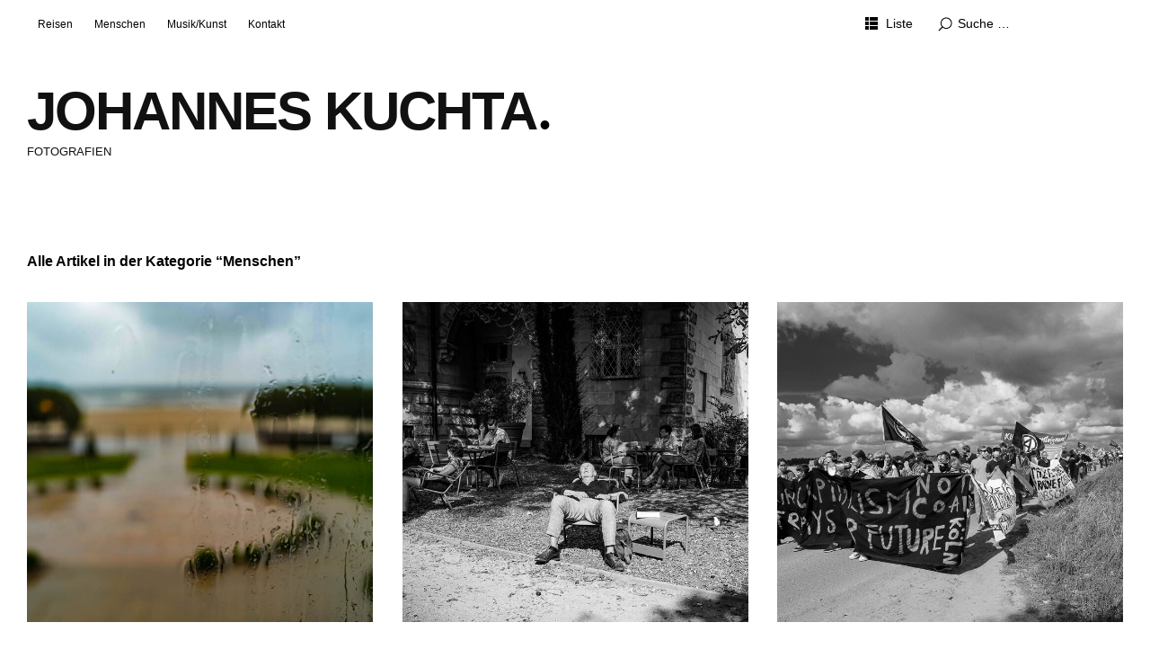

--- FILE ---
content_type: text/html; charset=UTF-8
request_url: https://johannes-kuchta.de/category/menschen/
body_size: 39595
content:
<!DOCTYPE html>
<html id="doc" lang="de">
<head>
	<meta charset="UTF-8" />
	<meta name="viewport" content="width=device-width,initial-scale=1">
	<link rel="profile" href="http://gmpg.org/xfn/11">
	<link rel="pingback" href="https://johannes-kuchta.de/xmlrpc.php">
	<!--[if lt IE 9]>
	<script src="https://johannes-kuchta.de/wp-content/themes/ubud/js/html5.js"></script>
	<![endif]-->
<title>Menschen &#8211; JOHANNES KUCHTA</title>
<meta name='robots' content='max-image-preview:large' />
<link rel='dns-prefetch' href='//ws.sharethis.com' />
<link rel="alternate" type="application/rss+xml" title="JOHANNES KUCHTA &raquo; Feed" href="https://johannes-kuchta.de/feed/" />
<link rel="alternate" type="application/rss+xml" title="JOHANNES KUCHTA &raquo; Kommentar-Feed" href="https://johannes-kuchta.de/comments/feed/" />
<link rel="alternate" type="application/rss+xml" title="JOHANNES KUCHTA &raquo; Kategorie-Feed für Menschen" href="https://johannes-kuchta.de/category/menschen/feed/" />
<script type="text/javascript">
window._wpemojiSettings = {"baseUrl":"https:\/\/s.w.org\/images\/core\/emoji\/14.0.0\/72x72\/","ext":".png","svgUrl":"https:\/\/s.w.org\/images\/core\/emoji\/14.0.0\/svg\/","svgExt":".svg","source":{"concatemoji":"https:\/\/johannes-kuchta.de\/wp-includes\/js\/wp-emoji-release.min.js?ver=6.2.8"}};
/*! This file is auto-generated */
!function(e,a,t){var n,r,o,i=a.createElement("canvas"),p=i.getContext&&i.getContext("2d");function s(e,t){p.clearRect(0,0,i.width,i.height),p.fillText(e,0,0);e=i.toDataURL();return p.clearRect(0,0,i.width,i.height),p.fillText(t,0,0),e===i.toDataURL()}function c(e){var t=a.createElement("script");t.src=e,t.defer=t.type="text/javascript",a.getElementsByTagName("head")[0].appendChild(t)}for(o=Array("flag","emoji"),t.supports={everything:!0,everythingExceptFlag:!0},r=0;r<o.length;r++)t.supports[o[r]]=function(e){if(p&&p.fillText)switch(p.textBaseline="top",p.font="600 32px Arial",e){case"flag":return s("\ud83c\udff3\ufe0f\u200d\u26a7\ufe0f","\ud83c\udff3\ufe0f\u200b\u26a7\ufe0f")?!1:!s("\ud83c\uddfa\ud83c\uddf3","\ud83c\uddfa\u200b\ud83c\uddf3")&&!s("\ud83c\udff4\udb40\udc67\udb40\udc62\udb40\udc65\udb40\udc6e\udb40\udc67\udb40\udc7f","\ud83c\udff4\u200b\udb40\udc67\u200b\udb40\udc62\u200b\udb40\udc65\u200b\udb40\udc6e\u200b\udb40\udc67\u200b\udb40\udc7f");case"emoji":return!s("\ud83e\udef1\ud83c\udffb\u200d\ud83e\udef2\ud83c\udfff","\ud83e\udef1\ud83c\udffb\u200b\ud83e\udef2\ud83c\udfff")}return!1}(o[r]),t.supports.everything=t.supports.everything&&t.supports[o[r]],"flag"!==o[r]&&(t.supports.everythingExceptFlag=t.supports.everythingExceptFlag&&t.supports[o[r]]);t.supports.everythingExceptFlag=t.supports.everythingExceptFlag&&!t.supports.flag,t.DOMReady=!1,t.readyCallback=function(){t.DOMReady=!0},t.supports.everything||(n=function(){t.readyCallback()},a.addEventListener?(a.addEventListener("DOMContentLoaded",n,!1),e.addEventListener("load",n,!1)):(e.attachEvent("onload",n),a.attachEvent("onreadystatechange",function(){"complete"===a.readyState&&t.readyCallback()})),(e=t.source||{}).concatemoji?c(e.concatemoji):e.wpemoji&&e.twemoji&&(c(e.twemoji),c(e.wpemoji)))}(window,document,window._wpemojiSettings);
</script>
<style type="text/css">
img.wp-smiley,
img.emoji {
	display: inline !important;
	border: none !important;
	box-shadow: none !important;
	height: 1em !important;
	width: 1em !important;
	margin: 0 0.07em !important;
	vertical-align: -0.1em !important;
	background: none !important;
	padding: 0 !important;
}
</style>
	<link rel='stylesheet' id='wp-block-library-css' href='https://johannes-kuchta.de/wp-includes/css/dist/block-library/style.min.css?ver=6.2.8' type='text/css' media='all' />
<style id='wp-block-library-theme-inline-css' type='text/css'>
.wp-block-audio figcaption{color:#555;font-size:13px;text-align:center}.is-dark-theme .wp-block-audio figcaption{color:hsla(0,0%,100%,.65)}.wp-block-audio{margin:0 0 1em}.wp-block-code{border:1px solid #ccc;border-radius:4px;font-family:Menlo,Consolas,monaco,monospace;padding:.8em 1em}.wp-block-embed figcaption{color:#555;font-size:13px;text-align:center}.is-dark-theme .wp-block-embed figcaption{color:hsla(0,0%,100%,.65)}.wp-block-embed{margin:0 0 1em}.blocks-gallery-caption{color:#555;font-size:13px;text-align:center}.is-dark-theme .blocks-gallery-caption{color:hsla(0,0%,100%,.65)}.wp-block-image figcaption{color:#555;font-size:13px;text-align:center}.is-dark-theme .wp-block-image figcaption{color:hsla(0,0%,100%,.65)}.wp-block-image{margin:0 0 1em}.wp-block-pullquote{border-bottom:4px solid;border-top:4px solid;color:currentColor;margin-bottom:1.75em}.wp-block-pullquote cite,.wp-block-pullquote footer,.wp-block-pullquote__citation{color:currentColor;font-size:.8125em;font-style:normal;text-transform:uppercase}.wp-block-quote{border-left:.25em solid;margin:0 0 1.75em;padding-left:1em}.wp-block-quote cite,.wp-block-quote footer{color:currentColor;font-size:.8125em;font-style:normal;position:relative}.wp-block-quote.has-text-align-right{border-left:none;border-right:.25em solid;padding-left:0;padding-right:1em}.wp-block-quote.has-text-align-center{border:none;padding-left:0}.wp-block-quote.is-large,.wp-block-quote.is-style-large,.wp-block-quote.is-style-plain{border:none}.wp-block-search .wp-block-search__label{font-weight:700}.wp-block-search__button{border:1px solid #ccc;padding:.375em .625em}:where(.wp-block-group.has-background){padding:1.25em 2.375em}.wp-block-separator.has-css-opacity{opacity:.4}.wp-block-separator{border:none;border-bottom:2px solid;margin-left:auto;margin-right:auto}.wp-block-separator.has-alpha-channel-opacity{opacity:1}.wp-block-separator:not(.is-style-wide):not(.is-style-dots){width:100px}.wp-block-separator.has-background:not(.is-style-dots){border-bottom:none;height:1px}.wp-block-separator.has-background:not(.is-style-wide):not(.is-style-dots){height:2px}.wp-block-table{margin:0 0 1em}.wp-block-table td,.wp-block-table th{word-break:normal}.wp-block-table figcaption{color:#555;font-size:13px;text-align:center}.is-dark-theme .wp-block-table figcaption{color:hsla(0,0%,100%,.65)}.wp-block-video figcaption{color:#555;font-size:13px;text-align:center}.is-dark-theme .wp-block-video figcaption{color:hsla(0,0%,100%,.65)}.wp-block-video{margin:0 0 1em}.wp-block-template-part.has-background{margin-bottom:0;margin-top:0;padding:1.25em 2.375em}
</style>
<link rel='stylesheet' id='classic-theme-styles-css' href='https://johannes-kuchta.de/wp-includes/css/classic-themes.min.css?ver=6.2.8' type='text/css' media='all' />
<style id='global-styles-inline-css' type='text/css'>
body{--wp--preset--color--black: #000000;--wp--preset--color--cyan-bluish-gray: #abb8c3;--wp--preset--color--white: #ffffff;--wp--preset--color--pale-pink: #f78da7;--wp--preset--color--vivid-red: #cf2e2e;--wp--preset--color--luminous-vivid-orange: #ff6900;--wp--preset--color--luminous-vivid-amber: #fcb900;--wp--preset--color--light-green-cyan: #7bdcb5;--wp--preset--color--vivid-green-cyan: #00d084;--wp--preset--color--pale-cyan-blue: #8ed1fc;--wp--preset--color--vivid-cyan-blue: #0693e3;--wp--preset--color--vivid-purple: #9b51e0;--wp--preset--color--light-grey: #f4f4f4;--wp--preset--color--dark-grey: #ccc;--wp--preset--color--light-yellow: #fef5e6;--wp--preset--color--dark-yellow: #f18e2b;--wp--preset--color--light-red: #fdebe9;--wp--preset--color--dark-red: #e23e32;--wp--preset--color--light-green: #edf6ea;--wp--preset--color--dark-green: #489130;--wp--preset--color--light-blue: #ecf7f8;--wp--preset--color--dark-blue: #459baf;--wp--preset--gradient--vivid-cyan-blue-to-vivid-purple: linear-gradient(135deg,rgba(6,147,227,1) 0%,rgb(155,81,224) 100%);--wp--preset--gradient--light-green-cyan-to-vivid-green-cyan: linear-gradient(135deg,rgb(122,220,180) 0%,rgb(0,208,130) 100%);--wp--preset--gradient--luminous-vivid-amber-to-luminous-vivid-orange: linear-gradient(135deg,rgba(252,185,0,1) 0%,rgba(255,105,0,1) 100%);--wp--preset--gradient--luminous-vivid-orange-to-vivid-red: linear-gradient(135deg,rgba(255,105,0,1) 0%,rgb(207,46,46) 100%);--wp--preset--gradient--very-light-gray-to-cyan-bluish-gray: linear-gradient(135deg,rgb(238,238,238) 0%,rgb(169,184,195) 100%);--wp--preset--gradient--cool-to-warm-spectrum: linear-gradient(135deg,rgb(74,234,220) 0%,rgb(151,120,209) 20%,rgb(207,42,186) 40%,rgb(238,44,130) 60%,rgb(251,105,98) 80%,rgb(254,248,76) 100%);--wp--preset--gradient--blush-light-purple: linear-gradient(135deg,rgb(255,206,236) 0%,rgb(152,150,240) 100%);--wp--preset--gradient--blush-bordeaux: linear-gradient(135deg,rgb(254,205,165) 0%,rgb(254,45,45) 50%,rgb(107,0,62) 100%);--wp--preset--gradient--luminous-dusk: linear-gradient(135deg,rgb(255,203,112) 0%,rgb(199,81,192) 50%,rgb(65,88,208) 100%);--wp--preset--gradient--pale-ocean: linear-gradient(135deg,rgb(255,245,203) 0%,rgb(182,227,212) 50%,rgb(51,167,181) 100%);--wp--preset--gradient--electric-grass: linear-gradient(135deg,rgb(202,248,128) 0%,rgb(113,206,126) 100%);--wp--preset--gradient--midnight: linear-gradient(135deg,rgb(2,3,129) 0%,rgb(40,116,252) 100%);--wp--preset--duotone--dark-grayscale: url('#wp-duotone-dark-grayscale');--wp--preset--duotone--grayscale: url('#wp-duotone-grayscale');--wp--preset--duotone--purple-yellow: url('#wp-duotone-purple-yellow');--wp--preset--duotone--blue-red: url('#wp-duotone-blue-red');--wp--preset--duotone--midnight: url('#wp-duotone-midnight');--wp--preset--duotone--magenta-yellow: url('#wp-duotone-magenta-yellow');--wp--preset--duotone--purple-green: url('#wp-duotone-purple-green');--wp--preset--duotone--blue-orange: url('#wp-duotone-blue-orange');--wp--preset--font-size--small: 13px;--wp--preset--font-size--medium: 20px;--wp--preset--font-size--large: 18px;--wp--preset--font-size--x-large: 42px;--wp--preset--font-size--regular: 16px;--wp--preset--font-size--larger: 22px;--wp--preset--spacing--20: 0.44rem;--wp--preset--spacing--30: 0.67rem;--wp--preset--spacing--40: 1rem;--wp--preset--spacing--50: 1.5rem;--wp--preset--spacing--60: 2.25rem;--wp--preset--spacing--70: 3.38rem;--wp--preset--spacing--80: 5.06rem;--wp--preset--shadow--natural: 6px 6px 9px rgba(0, 0, 0, 0.2);--wp--preset--shadow--deep: 12px 12px 50px rgba(0, 0, 0, 0.4);--wp--preset--shadow--sharp: 6px 6px 0px rgba(0, 0, 0, 0.2);--wp--preset--shadow--outlined: 6px 6px 0px -3px rgba(255, 255, 255, 1), 6px 6px rgba(0, 0, 0, 1);--wp--preset--shadow--crisp: 6px 6px 0px rgba(0, 0, 0, 1);}:where(.is-layout-flex){gap: 0.5em;}body .is-layout-flow > .alignleft{float: left;margin-inline-start: 0;margin-inline-end: 2em;}body .is-layout-flow > .alignright{float: right;margin-inline-start: 2em;margin-inline-end: 0;}body .is-layout-flow > .aligncenter{margin-left: auto !important;margin-right: auto !important;}body .is-layout-constrained > .alignleft{float: left;margin-inline-start: 0;margin-inline-end: 2em;}body .is-layout-constrained > .alignright{float: right;margin-inline-start: 2em;margin-inline-end: 0;}body .is-layout-constrained > .aligncenter{margin-left: auto !important;margin-right: auto !important;}body .is-layout-constrained > :where(:not(.alignleft):not(.alignright):not(.alignfull)){max-width: var(--wp--style--global--content-size);margin-left: auto !important;margin-right: auto !important;}body .is-layout-constrained > .alignwide{max-width: var(--wp--style--global--wide-size);}body .is-layout-flex{display: flex;}body .is-layout-flex{flex-wrap: wrap;align-items: center;}body .is-layout-flex > *{margin: 0;}:where(.wp-block-columns.is-layout-flex){gap: 2em;}.has-black-color{color: var(--wp--preset--color--black) !important;}.has-cyan-bluish-gray-color{color: var(--wp--preset--color--cyan-bluish-gray) !important;}.has-white-color{color: var(--wp--preset--color--white) !important;}.has-pale-pink-color{color: var(--wp--preset--color--pale-pink) !important;}.has-vivid-red-color{color: var(--wp--preset--color--vivid-red) !important;}.has-luminous-vivid-orange-color{color: var(--wp--preset--color--luminous-vivid-orange) !important;}.has-luminous-vivid-amber-color{color: var(--wp--preset--color--luminous-vivid-amber) !important;}.has-light-green-cyan-color{color: var(--wp--preset--color--light-green-cyan) !important;}.has-vivid-green-cyan-color{color: var(--wp--preset--color--vivid-green-cyan) !important;}.has-pale-cyan-blue-color{color: var(--wp--preset--color--pale-cyan-blue) !important;}.has-vivid-cyan-blue-color{color: var(--wp--preset--color--vivid-cyan-blue) !important;}.has-vivid-purple-color{color: var(--wp--preset--color--vivid-purple) !important;}.has-black-background-color{background-color: var(--wp--preset--color--black) !important;}.has-cyan-bluish-gray-background-color{background-color: var(--wp--preset--color--cyan-bluish-gray) !important;}.has-white-background-color{background-color: var(--wp--preset--color--white) !important;}.has-pale-pink-background-color{background-color: var(--wp--preset--color--pale-pink) !important;}.has-vivid-red-background-color{background-color: var(--wp--preset--color--vivid-red) !important;}.has-luminous-vivid-orange-background-color{background-color: var(--wp--preset--color--luminous-vivid-orange) !important;}.has-luminous-vivid-amber-background-color{background-color: var(--wp--preset--color--luminous-vivid-amber) !important;}.has-light-green-cyan-background-color{background-color: var(--wp--preset--color--light-green-cyan) !important;}.has-vivid-green-cyan-background-color{background-color: var(--wp--preset--color--vivid-green-cyan) !important;}.has-pale-cyan-blue-background-color{background-color: var(--wp--preset--color--pale-cyan-blue) !important;}.has-vivid-cyan-blue-background-color{background-color: var(--wp--preset--color--vivid-cyan-blue) !important;}.has-vivid-purple-background-color{background-color: var(--wp--preset--color--vivid-purple) !important;}.has-black-border-color{border-color: var(--wp--preset--color--black) !important;}.has-cyan-bluish-gray-border-color{border-color: var(--wp--preset--color--cyan-bluish-gray) !important;}.has-white-border-color{border-color: var(--wp--preset--color--white) !important;}.has-pale-pink-border-color{border-color: var(--wp--preset--color--pale-pink) !important;}.has-vivid-red-border-color{border-color: var(--wp--preset--color--vivid-red) !important;}.has-luminous-vivid-orange-border-color{border-color: var(--wp--preset--color--luminous-vivid-orange) !important;}.has-luminous-vivid-amber-border-color{border-color: var(--wp--preset--color--luminous-vivid-amber) !important;}.has-light-green-cyan-border-color{border-color: var(--wp--preset--color--light-green-cyan) !important;}.has-vivid-green-cyan-border-color{border-color: var(--wp--preset--color--vivid-green-cyan) !important;}.has-pale-cyan-blue-border-color{border-color: var(--wp--preset--color--pale-cyan-blue) !important;}.has-vivid-cyan-blue-border-color{border-color: var(--wp--preset--color--vivid-cyan-blue) !important;}.has-vivid-purple-border-color{border-color: var(--wp--preset--color--vivid-purple) !important;}.has-vivid-cyan-blue-to-vivid-purple-gradient-background{background: var(--wp--preset--gradient--vivid-cyan-blue-to-vivid-purple) !important;}.has-light-green-cyan-to-vivid-green-cyan-gradient-background{background: var(--wp--preset--gradient--light-green-cyan-to-vivid-green-cyan) !important;}.has-luminous-vivid-amber-to-luminous-vivid-orange-gradient-background{background: var(--wp--preset--gradient--luminous-vivid-amber-to-luminous-vivid-orange) !important;}.has-luminous-vivid-orange-to-vivid-red-gradient-background{background: var(--wp--preset--gradient--luminous-vivid-orange-to-vivid-red) !important;}.has-very-light-gray-to-cyan-bluish-gray-gradient-background{background: var(--wp--preset--gradient--very-light-gray-to-cyan-bluish-gray) !important;}.has-cool-to-warm-spectrum-gradient-background{background: var(--wp--preset--gradient--cool-to-warm-spectrum) !important;}.has-blush-light-purple-gradient-background{background: var(--wp--preset--gradient--blush-light-purple) !important;}.has-blush-bordeaux-gradient-background{background: var(--wp--preset--gradient--blush-bordeaux) !important;}.has-luminous-dusk-gradient-background{background: var(--wp--preset--gradient--luminous-dusk) !important;}.has-pale-ocean-gradient-background{background: var(--wp--preset--gradient--pale-ocean) !important;}.has-electric-grass-gradient-background{background: var(--wp--preset--gradient--electric-grass) !important;}.has-midnight-gradient-background{background: var(--wp--preset--gradient--midnight) !important;}.has-small-font-size{font-size: var(--wp--preset--font-size--small) !important;}.has-medium-font-size{font-size: var(--wp--preset--font-size--medium) !important;}.has-large-font-size{font-size: var(--wp--preset--font-size--large) !important;}.has-x-large-font-size{font-size: var(--wp--preset--font-size--x-large) !important;}
.wp-block-navigation a:where(:not(.wp-element-button)){color: inherit;}
:where(.wp-block-columns.is-layout-flex){gap: 2em;}
.wp-block-pullquote{font-size: 1.5em;line-height: 1.6;}
</style>
<link rel='stylesheet' id='contact-form-7-css' href='https://johannes-kuchta.de/wp-content/plugins/contact-form-7/includes/css/styles.css?ver=5.7.5.1' type='text/css' media='all' />
<link rel='stylesheet' id='ubud-style-css' href='https://johannes-kuchta.de/wp-content/themes/ubud/style.css?ver=2014-02-20' type='text/css' media='all' />
<link rel='stylesheet' id='wp-featherlight-css' href='https://johannes-kuchta.de/wp-content/plugins/wp-featherlight/css/wp-featherlight.min.css?ver=1.3.4' type='text/css' media='all' />
<!--n2css--><script id='st_insights_js' type='text/javascript' src='https://ws.sharethis.com/button/st_insights.js?publisher=4d48b7c5-0ae3-43d4-bfbe-3ff8c17a8ae6&#038;product=simpleshare&#038;ver=8.4.6' id='ssba-sharethis-js'></script>
<script type='text/javascript' src='https://johannes-kuchta.de/wp-includes/js/jquery/jquery.min.js?ver=3.6.4' id='jquery-core-js'></script>
<script type='text/javascript' src='https://johannes-kuchta.de/wp-includes/js/jquery/jquery-migrate.min.js?ver=3.4.0' id='jquery-migrate-js'></script>
<script type='text/javascript' src='https://johannes-kuchta.de/wp-content/themes/ubud/js/jquery.cookie.js?ver=1.4.0' id='ubud-cookie-js'></script>
<script type='text/javascript' src='https://johannes-kuchta.de/wp-content/themes/ubud/js/functions.js?ver=2014-02-20' id='ubud-script-js'></script>
<link rel="https://api.w.org/" href="https://johannes-kuchta.de/wp-json/" /><link rel="alternate" type="application/json" href="https://johannes-kuchta.de/wp-json/wp/v2/categories/29" /><link rel="EditURI" type="application/rsd+xml" title="RSD" href="https://johannes-kuchta.de/xmlrpc.php?rsd" />
<link rel="wlwmanifest" type="application/wlwmanifest+xml" href="https://johannes-kuchta.de/wp-includes/wlwmanifest.xml" />
<meta name="generator" content="WordPress 6.2.8" />
				 <style type="text/css">
			  @media screen and (min-width: 1200px) {
				 #site-nav { position: fixed; top: 0; left: 0; right: 0; display: block !important; z-index: 10000;}
				 #masthead {margin-top: 54px;}
				 .admin-bar #site-nav { top: 32px;}
				 .admin-bar #masthead {margin-top: 84px;}
			}
									a {color: #000000;}
			#site-about a#about-btn, #site-about a#close-btn, #infinite-handle span {border-bottom: 2px solid #000000;}
			#site-about a#about-btn:hover, #site-about a#close-btn:hover, #infinite-handle span:hover { color: #999; border-bottom: 2px solid #999;}
			.entry-header h2.entry-title a:hover, .entry-details a:hover, #comments a:hover, .author-info h6 a:hover, .post .entry-content a:hover, .page .entry-content a:hover, .about-introtext a:hover,.about-full a:hover,.textwidget a:hover,.single-post .author-info p.author-description a:hover {color: #999;}
			#colophon { background: #000;}
			 @media screen and (min-width: 1200px) {
				 .site-content .post:hover .entry-thumbnail {background: #000;}
				 .search-results .site-content .page:hover .entry-thumbnail {background: #000;}
				 .site-content .post:hover .entry-thumbnail a.thumb-img {opacity: 0.7;}
				 .search-results .site-content .page:hover .entry-thumbnail a.thumb-img {opacity: 0.7;}
				 .entry-header h2.entry-title a, .entry-details, .entry-details a, .entry-details a:hover {color: rgba(255, 255, 255, 0.9);}
				 .list-view .entry-header h2.entry-title a, .list-view .entry-details, .list-view .entry-details a, .list-view .entry-details a:hover { color: #000;}
				 .entry-header h2.entry-title a:hover {color: #fff;}
				 .single-post .entry-details, .single-post .entry-details a {color: #000;}
				 .single-post .entry-details a:hover, .list-view .entry-header h2.entry-title a:hover {color: #999;}
			}
							 </style>
		<meta name="generator" content="Elementor 3.23.4; features: additional_custom_breakpoints, e_lazyload; settings: css_print_method-external, google_font-enabled, font_display-auto">
<style type="text/css">.recentcomments a{display:inline !important;padding:0 !important;margin:0 !important;}</style>			<style>
				.e-con.e-parent:nth-of-type(n+4):not(.e-lazyloaded):not(.e-no-lazyload),
				.e-con.e-parent:nth-of-type(n+4):not(.e-lazyloaded):not(.e-no-lazyload) * {
					background-image: none !important;
				}
				@media screen and (max-height: 1024px) {
					.e-con.e-parent:nth-of-type(n+3):not(.e-lazyloaded):not(.e-no-lazyload),
					.e-con.e-parent:nth-of-type(n+3):not(.e-lazyloaded):not(.e-no-lazyload) * {
						background-image: none !important;
					}
				}
				@media screen and (max-height: 640px) {
					.e-con.e-parent:nth-of-type(n+2):not(.e-lazyloaded):not(.e-no-lazyload),
					.e-con.e-parent:nth-of-type(n+2):not(.e-lazyloaded):not(.e-no-lazyload) * {
						background-image: none !important;
					}
				}
			</style>
				<style type="text/css" id="ubud-header-css">
			#site-title h1 a {
			color: #111111;
		}
		#site-title h2.site-description {
			color: #111111;
		}
		</style>
	<style type="text/css" id="custom-background-css">
body.custom-background { background-color: #ffffff; }
</style>
			<style type="text/css" id="wp-custom-css">
			#site-title h1:after {
	display: inline;
	content: '.';
	font-family: Georgia, serif;
	padding: 0 0 0 2px;
	-webkit-font-smoothing: antialiased;
	vertical-align: top;
}		</style>
		</head>

<body class="archive category category-menschen category-29 custom-background wp-embed-responsive wp-featherlight-captions three-column square elementor-default elementor-kit-821">

<div id="container">

	<div class="mobile-wrap">
		<a href="#nav-mobile" id="mobile-menu-btn"><span>Menü</span></a>
	</div><!-- end #mobile-wrap -->
	<nav id="site-nav" class="clearfix">
		<div class="menu-wrap">
			<ul id="menu-main-menu" class="menu"><li id="menu-item-550" class="menu-item menu-item-type-taxonomy menu-item-object-category menu-item-has-children menu-parent-item menu-item-550"><a href="https://johannes-kuchta.de/category/reisen/">Reisen</a>
<ul class="sub-menu">
	<li id="menu-item-1034" class="menu-item menu-item-type-post_type menu-item-object-post menu-item-1034"><a href="https://johannes-kuchta.de/reisen/danzig/">Danzig</a></li>
	<li id="menu-item-1033" class="menu-item menu-item-type-post_type menu-item-object-post menu-item-1033"><a href="https://johannes-kuchta.de/reisen/sopot/">Sopot</a></li>
	<li id="menu-item-1035" class="menu-item menu-item-type-post_type menu-item-object-post menu-item-1035"><a href="https://johannes-kuchta.de/menschen/frankfurt-september/">Frankfurt im September</a></li>
	<li id="menu-item-556" class="menu-item menu-item-type-post_type menu-item-object-post menu-item-556"><a href="https://johannes-kuchta.de/reisen/varenna-comer-see/">varenna / comer see</a></li>
	<li id="menu-item-557" class="menu-item menu-item-type-post_type menu-item-object-post menu-item-557"><a href="https://johannes-kuchta.de/reisen/friedhof-varenna/">friedhof varenna</a></li>
	<li id="menu-item-786" class="menu-item menu-item-type-post_type menu-item-object-post menu-item-786"><a href="https://johannes-kuchta.de/reisen/manacor/">manacor</a></li>
	<li id="menu-item-784" class="menu-item menu-item-type-post_type menu-item-object-post menu-item-784"><a href="https://johannes-kuchta.de/uncategorized/formentor-pollenca/">formentor / pollenca</a></li>
	<li id="menu-item-950" class="menu-item menu-item-type-post_type menu-item-object-post menu-item-950"><a href="https://johannes-kuchta.de/reisen/favoriten/">favoriten</a></li>
</ul>
</li>
<li id="menu-item-552" class="menu-item menu-item-type-taxonomy menu-item-object-category current-menu-item menu-item-has-children menu-parent-item menu-item-552"><a href="https://johannes-kuchta.de/category/menschen/" aria-current="page">Menschen</a>
<ul class="sub-menu">
	<li id="menu-item-1036" class="menu-item menu-item-type-post_type menu-item-object-post menu-item-1036"><a href="https://johannes-kuchta.de/menschen/alle-doerfer-bleiben/">Alle Dörfer bleiben</a></li>
	<li id="menu-item-554" class="menu-item menu-item-type-post_type menu-item-object-post menu-item-554"><a href="https://johannes-kuchta.de/menschen/menschen/">menschen</a></li>
</ul>
</li>
<li id="menu-item-928" class="menu-item menu-item-type-taxonomy menu-item-object-category menu-item-has-children menu-parent-item menu-item-928"><a href="https://johannes-kuchta.de/category/musik-kunst/">Musik/Kunst</a>
<ul class="sub-menu">
	<li id="menu-item-780" class="menu-item menu-item-type-post_type menu-item-object-post menu-item-780"><a href="https://johannes-kuchta.de/kunst/kunst-in-st-josef-endstation-koenigswinter-2012/">Endstation Königswinter –  Kunst in St. Josef Teil 1</a></li>
	<li id="menu-item-785" class="menu-item menu-item-type-post_type menu-item-object-post menu-item-785"><a href="https://johannes-kuchta.de/reisen/kathrins-haus/">kathrins haus</a></li>
</ul>
</li>
<li id="menu-item-116" class="menu-item menu-item-type-post_type menu-item-object-page menu-item-has-children menu-parent-item menu-item-116"><a href="https://johannes-kuchta.de/ueber/kontakt/">Kontakt</a>
<ul class="sub-menu">
	<li id="menu-item-783" class="menu-item menu-item-type-post_type menu-item-object-page menu-item-783"><a href="https://johannes-kuchta.de/ueber/">Über</a></li>
	<li id="menu-item-797" class="menu-item menu-item-type-post_type menu-item-object-page menu-item-797"><a href="https://johannes-kuchta.de/impressum/">Impressum</a></li>
</ul>
</li>
</ul>			<div class="grid-switcher">
				<a href="#" id="list-btn">Liste</a>
				<a href="#" id="grid-btn">Grid</a>
			</div><!-- end .grid-switcher -->
			<div class="search-wrap">
				
<form role="search" method="get" id="searchform" class="searchform" action="https://johannes-kuchta.de/" role="search">
	<input type="text" class="field" name="s" id="s" placeholder="Suche &hellip;" />
	<input type="submit" class="submit" name="submit" id="searchsubmit" value="Suche" />
</form>			</div><!-- end .search-wrap -->
		</div><!-- end .menu-wrap -->
	</nav><!-- end #site-nav -->

	<header id="masthead" class="cf" role="banner">
		<div id="site-title" class="clearfix">
						<h1><a href="https://johannes-kuchta.de/" title="JOHANNES KUCHTA">JOHANNES KUCHTA</a></h1>
						<h2 class="site-description">FOTOGRAFIEN</h2>
					</div><!-- end #site-title -->

		
	</header><!-- end #masthead -->

<div id="main-wrap">

<div id="primary" class="site-content cf" role="main">

	
		<header class="archive-header">
			<h2 class="archive-title">
			Alle Artikel in der Kategorie &ldquo;<span>Menschen</span>&rdquo;			</h2>
					</header><!-- end .archive-header -->

		
				
			
<article id="post-1029" class="post-1029 post type-post status-publish format-standard has-post-thumbnail hentry category-menschen category-reisen">

	<div class="entry-thumbnail cf">

					<a href="https://johannes-kuchta.de/reisen/sopot/" title="Permalink zu Sopot"class="thumb-img"><img fetchpriority="high" width="700" height="647" src="https://johannes-kuchta.de/wp-content/uploads/2020/10/sopot-okt-20-2-1-700x647.jpg" class="attachment-img-square size-img-square wp-post-image" alt="" decoding="async" /></a>
			
		<div class="entry-header">
			<h2 class="entry-title"><a href="https://johannes-kuchta.de/reisen/sopot/" title="Permalink zu Sopot" rel="bookmark">Sopot</a></h2>
			<div class="entry-content cf">
				<p>&nbsp; &nbsp; &nbsp; &nbsp; &nbsp; &nbsp; &nbsp; &nbsp; &nbsp; &nbsp; &nbsp;</p>
			</div><!-- end .entry-content -->
			<div class="entry-details">
				<div class="entry-date">
					<a href="https://johannes-kuchta.de/reisen/sopot/">Oktober 30, 2020</a>
					</div><!-- end .entry-date -->
							</div><!-- end .entry-details -->
		</div><!-- end .entry-header -->

	</div><!-- end .entry-thumbnail -->

	
</article><!-- end post -1029 -->
		
			
<article id="post-971" class="post-971 post type-post status-publish format-standard has-post-thumbnail hentry category-architektur category-menschen">

	<div class="entry-thumbnail cf">

					<a href="https://johannes-kuchta.de/menschen/frankfurt-september/" title="Permalink zu Frankfurt im September"class="thumb-img"><img width="700" height="647" src="https://johannes-kuchta.de/wp-content/uploads/2020/10/frankfurt-sept-20-1-von-1-11-700x647.jpg" class="attachment-img-square size-img-square wp-post-image" alt="" decoding="async" /></a>
			
		<div class="entry-header">
			<h2 class="entry-title"><a href="https://johannes-kuchta.de/menschen/frankfurt-september/" title="Permalink zu Frankfurt im September" rel="bookmark">Frankfurt im September</a></h2>
			<div class="entry-content cf">
				<p>&nbsp; &nbsp; &nbsp; &nbsp; &nbsp; &nbsp; &nbsp; &nbsp; &nbsp; &nbsp; &nbsp; &nbsp; &nbsp;</p>
			</div><!-- end .entry-content -->
			<div class="entry-details">
				<div class="entry-date">
					<a href="https://johannes-kuchta.de/menschen/frankfurt-september/">September 16, 2020</a>
					</div><!-- end .entry-date -->
							</div><!-- end .entry-details -->
		</div><!-- end .entry-header -->

	</div><!-- end .entry-thumbnail -->

	
</article><!-- end post -971 -->
		
			
<article id="post-954" class="post-954 post type-post status-publish format-standard has-post-thumbnail hentry category-menschen tag-alle-doerfer-bleiben tag-demonstration">

	<div class="entry-thumbnail cf">

					<a href="https://johannes-kuchta.de/menschen/alle-doerfer-bleiben/" title="Permalink zu Alle Dörfer bleiben"class="thumb-img"><img width="700" height="647" src="https://johannes-kuchta.de/wp-content/uploads/2020/10/alle-doerfer-bleiben-1-von-1-3-700x647.jpg" class="attachment-img-square size-img-square wp-post-image" alt="" decoding="async" /></a>
			
		<div class="entry-header">
			<h2 class="entry-title"><a href="https://johannes-kuchta.de/menschen/alle-doerfer-bleiben/" title="Permalink zu Alle Dörfer bleiben" rel="bookmark">Alle Dörfer bleiben</a></h2>
			<div class="entry-content cf">
				<p>&nbsp; &nbsp; &nbsp; &nbsp; &nbsp; &nbsp; &nbsp; &nbsp; &nbsp; &nbsp; &nbsp;</p>
			</div><!-- end .entry-content -->
			<div class="entry-details">
				<div class="entry-date">
					<a href="https://johannes-kuchta.de/menschen/alle-doerfer-bleiben/">August 30, 2020</a>
					</div><!-- end .entry-date -->
							</div><!-- end .entry-details -->
		</div><!-- end .entry-header -->

	</div><!-- end .entry-thumbnail -->

	
</article><!-- end post -954 -->
		
			
<article id="post-566" class="post-566 post type-post status-publish format-standard has-post-thumbnail hentry category-menschen category-musik-kunst category-reisen">

	<div class="entry-thumbnail cf">

					<a href="https://johannes-kuchta.de/reisen/kathrins-haus/" title="Permalink zu kathrins haus"class="thumb-img"><img width="700" height="700" src="https://johannes-kuchta.de/wp-content/uploads/2020/08/kathrins-haus-5-1-von-1-700x700.jpg" class="attachment-img-square size-img-square wp-post-image" alt="" decoding="async" srcset="https://johannes-kuchta.de/wp-content/uploads/2020/08/kathrins-haus-5-1-von-1-700x700.jpg 700w, https://johannes-kuchta.de/wp-content/uploads/2020/08/kathrins-haus-5-1-von-1-150x150.jpg 150w" sizes="(max-width: 700px) 100vw, 700px" /></a>
			
		<div class="entry-header">
			<h2 class="entry-title"><a href="https://johannes-kuchta.de/reisen/kathrins-haus/" title="Permalink zu kathrins haus" rel="bookmark">kathrins haus</a></h2>
			<div class="entry-content cf">
				<p>&nbsp; &nbsp; &nbsp; &nbsp; &nbsp; &nbsp; &nbsp; &nbsp;</p>
			</div><!-- end .entry-content -->
			<div class="entry-details">
				<div class="entry-date">
					<a href="https://johannes-kuchta.de/reisen/kathrins-haus/">August 6, 2020</a>
					</div><!-- end .entry-date -->
								<div class="entry-comments">
					<a href="https://johannes-kuchta.de/reisen/kathrins-haus/#respond"><span class="leave-reply">Schreibe einen Kommentar</span></a>				</div><!-- end .entry-comments -->
							</div><!-- end .entry-details -->
		</div><!-- end .entry-header -->

	</div><!-- end .entry-thumbnail -->

	
</article><!-- end post -566 -->
		
			
<article id="post-520" class="post-520 post type-post status-publish format-standard has-post-thumbnail hentry category-menschen">

	<div class="entry-thumbnail cf">

					<a href="https://johannes-kuchta.de/menschen/menschen/" title="Permalink zu menschen"class="thumb-img"><img width="700" height="700" src="https://johannes-kuchta.de/wp-content/uploads/2020/08/barbara-1-von-1-700x700.jpg" class="attachment-img-square size-img-square wp-post-image" alt="" decoding="async" srcset="https://johannes-kuchta.de/wp-content/uploads/2020/08/barbara-1-von-1-700x700.jpg 700w, https://johannes-kuchta.de/wp-content/uploads/2020/08/barbara-1-von-1-150x150.jpg 150w" sizes="(max-width: 700px) 100vw, 700px" /></a>
			
		<div class="entry-header">
			<h2 class="entry-title"><a href="https://johannes-kuchta.de/menschen/menschen/" title="Permalink zu menschen" rel="bookmark">menschen</a></h2>
			<div class="entry-content cf">
				<p>&nbsp; &nbsp; &nbsp; &nbsp; &nbsp;</p>
			</div><!-- end .entry-content -->
			<div class="entry-details">
				<div class="entry-date">
					<a href="https://johannes-kuchta.de/menschen/menschen/">August 5, 2020</a>
					</div><!-- end .entry-date -->
							</div><!-- end .entry-details -->
		</div><!-- end .entry-header -->

	</div><!-- end .entry-thumbnail -->

	
</article><!-- end post -520 -->
		
		
</div><!-- end #primary -->

		
</div><!-- end #main-wrap -->
</div><!-- end #container -->
<footer id="colophon" class="site-footer cf">

	

<div id="footer-sidebar-wrap" class="clearfix">
			<div id="footer-sidebar-one" class="widget-area" role="complementary">
			<aside id="nav_menu-1" class="widget widget_nav_menu"><h3 class="widget-title">More Info</h3><div class="menu-footer-menu-container"><ul id="menu-footer-menu" class="menu"><li id="menu-item-561" class="menu-item menu-item-type-post_type menu-item-object-page menu-item-561"><a href="https://johannes-kuchta.de/ueber/kontakt/">Kontakt</a></li>
<li id="menu-item-562" class="menu-item menu-item-type-custom menu-item-object-custom menu-item-562"><a href="https://phonosphere.com">phonosphere music</a></li>
</ul></div></aside>		</div><!-- .widget-area -->
	
			<div id="footer-sidebar-two" class="widget-area" role="complementary">
			<aside id="categories-3" class="widget widget_categories"><h3 class="widget-title">Kategorien</h3>
			<ul>
					<li class="cat-item cat-item-33"><a href="https://johannes-kuchta.de/category/architektur/">Architektur</a>
</li>
	<li class="cat-item cat-item-32"><a href="https://johannes-kuchta.de/category/favoriten/">Favoriten</a>
</li>
	<li class="cat-item cat-item-34"><a href="https://johannes-kuchta.de/category/kunst/">Kunst</a>
</li>
	<li class="cat-item cat-item-29 current-cat"><a aria-current="page" href="https://johannes-kuchta.de/category/menschen/">Menschen</a>
</li>
	<li class="cat-item cat-item-35"><a href="https://johannes-kuchta.de/category/musik-kunst/">Musik/Kunst</a>
</li>
	<li class="cat-item cat-item-28"><a href="https://johannes-kuchta.de/category/reisen/">Reisen</a>
</li>
	<li class="cat-item cat-item-1"><a href="https://johannes-kuchta.de/category/uncategorized/">Uncategorized</a>
</li>
			</ul>

			</aside>		</div><!-- .widget-area -->
	
			<div id="footer-sidebar-three" class="widget-area" role="complementary">
			<aside id="archives-3" class="widget widget_archive"><h3 class="widget-title">Monthly Archives</h3>
			<ul>
					<li><a href='https://johannes-kuchta.de/2023/04/'>April 2023</a></li>
	<li><a href='https://johannes-kuchta.de/2020/10/'>Oktober 2020</a></li>
	<li><a href='https://johannes-kuchta.de/2020/09/'>September 2020</a></li>
	<li><a href='https://johannes-kuchta.de/2020/08/'>August 2020</a></li>
			</ul>

			</aside>		</div><!-- .widget-area -->
	
	</div><!-- end .footerwidget-wrap -->
	<div id="site-info">

					<div id="sidebar-footer-social" class="widget-area">
				<aside id="ubud_sociallinks-1" class="widget widget_ubud_sociallinks">		
        <ul class="sociallinks">
			
			<li><a href="https://www.facebook.com/johannes.kuchta" class="facebook" title="Facebook">Facebook</a></li>
			
			
			
			
			
			
			
			
			
			
			
			
			
			
			
			
			
			
			
			
			
			
			
			
			
			
		</ul><!-- end .sociallinks -->

	   </aside>			</div><!-- .widget-area -->
		
		<ul class="credit" role="contentinfo">
			<li class="wp-credit">
							<span class="copyright">&copy; 2026 <a href="https://johannes-kuchta.de/">JOHANNES KUCHTA</a></span>
				<span class="sep"> | </span>
								<span class="sep"> | </span>
				<a href="https://wordpress.org/" rel="generator">Betrieben von WordPress</a>
				<span class="sep"> | </span>
				Theme: Ubud von <a href="https://www.elmastudio.de/en/" rel="designer">Elmastudio</a>.						</li>
		</ul><!-- end .credit -->

	</div><!-- end #site-info -->

</footer><!-- end #colophon -->


			<script type='text/javascript'>
				const lazyloadRunObserver = () => {
					const lazyloadBackgrounds = document.querySelectorAll( `.e-con.e-parent:not(.e-lazyloaded)` );
					const lazyloadBackgroundObserver = new IntersectionObserver( ( entries ) => {
						entries.forEach( ( entry ) => {
							if ( entry.isIntersecting ) {
								let lazyloadBackground = entry.target;
								if( lazyloadBackground ) {
									lazyloadBackground.classList.add( 'e-lazyloaded' );
								}
								lazyloadBackgroundObserver.unobserve( entry.target );
							}
						});
					}, { rootMargin: '200px 0px 200px 0px' } );
					lazyloadBackgrounds.forEach( ( lazyloadBackground ) => {
						lazyloadBackgroundObserver.observe( lazyloadBackground );
					} );
				};
				const events = [
					'DOMContentLoaded',
					'elementor/lazyload/observe',
				];
				events.forEach( ( event ) => {
					document.addEventListener( event, lazyloadRunObserver );
				} );
			</script>
			<script type='text/javascript' src='https://johannes-kuchta.de/wp-content/plugins/contact-form-7/includes/swv/js/index.js?ver=5.7.5.1' id='swv-js'></script>
<script type='text/javascript' id='contact-form-7-js-extra'>
/* <![CDATA[ */
var wpcf7 = {"api":{"root":"https:\/\/johannes-kuchta.de\/wp-json\/","namespace":"contact-form-7\/v1"}};
/* ]]> */
</script>
<script type='text/javascript' src='https://johannes-kuchta.de/wp-content/plugins/contact-form-7/includes/js/index.js?ver=5.7.5.1' id='contact-form-7-js'></script>
<script type='text/javascript' src='https://johannes-kuchta.de/wp-content/plugins/simple-share-buttons-adder/js/ssba.js?ver=1681236661' id='simple-share-buttons-adder-ssba-js'></script>
<script type='text/javascript' id='simple-share-buttons-adder-ssba-js-after'>
Main.boot( [] );
</script>
<script type='text/javascript' src='https://johannes-kuchta.de/wp-content/plugins/wp-featherlight/js/wpFeatherlight.pkgd.min.js?ver=1.3.4' id='wp-featherlight-js'></script>

</body>
</html>
